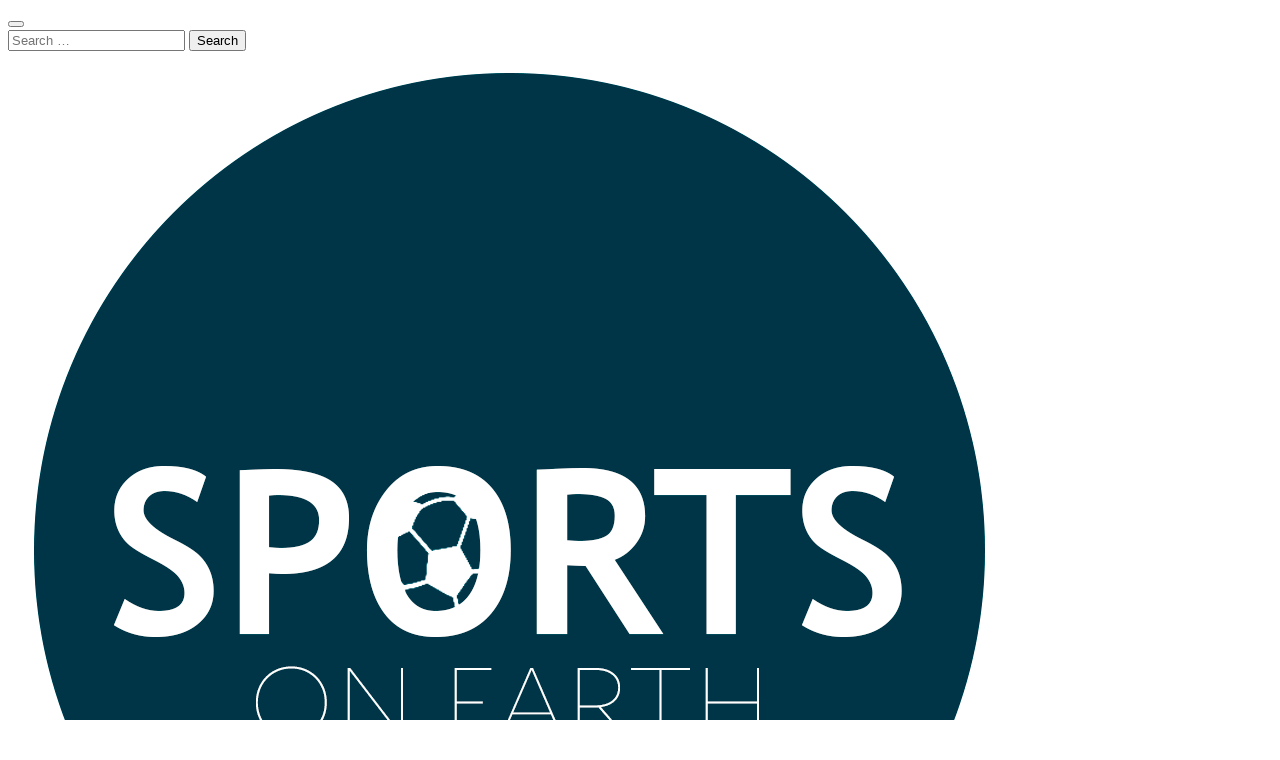

--- FILE ---
content_type: text/html; charset=UTF-8
request_url: https://www.sportsonearthblog.com/comeon/
body_size: 13855
content:
<!doctype html>
<html dir="ltr" lang="en-US"
	prefix="og: https://ogp.me/ns#" >
<head>
    <meta charset="UTF-8">
    <meta name="viewport" content="width=device-width, initial-scale=1">
    <link rel="profile" href="https://gmpg.org/xfn/11">
    <title>Football Betting on Comeon in 2023</title>

		<!-- All in One SEO 4.2.3.1 -->
		<meta name="description" content="Many new bookmakers appear every year, but why they will never catch up with Comeon in terms of service quality?" />
		<meta name="robots" content="max-image-preview:large" />
		<link rel="canonical" href="https://www.sportsonearthblog.com/comeon/" />
		<meta name="generator" content="All in One SEO (AIOSEO) 4.2.3.1 " />
		<meta property="og:locale" content="en_US" />
		<meta property="og:site_name" content="Top Of The World - Just another WordPress site" />
		<meta property="og:type" content="article" />
		<meta property="og:title" content="Football Betting on Comeon in 2023" />
		<meta property="og:description" content="Many new bookmakers appear every year, but why they will never catch up with Comeon in terms of service quality?" />
		<meta property="og:url" content="https://www.sportsonearthblog.com/comeon/" />
		<meta property="og:image" content="https://www.sportsonearthblog.com/wp-content/uploads/2022/08/cropped-football-logo.png" />
		<meta property="og:image:secure_url" content="https://www.sportsonearthblog.com/wp-content/uploads/2022/08/cropped-football-logo.png" />
		<meta property="article:published_time" content="2022-08-11T08:24:46+00:00" />
		<meta property="article:modified_time" content="2022-08-21T12:03:58+00:00" />
		<meta name="twitter:card" content="summary_large_image" />
		<meta name="twitter:title" content="Football Betting on Comeon in 2023" />
		<meta name="twitter:description" content="Many new bookmakers appear every year, but why they will never catch up with Comeon in terms of service quality?" />
		<meta name="twitter:image" content="https://www.sportsonearthblog.com/wp-content/uploads/2022/08/cropped-football-logo.png" />
		<script type="application/ld+json" class="aioseo-schema">
			{"@context":"https:\/\/schema.org","@graph":[{"@type":"WebSite","@id":"https:\/\/www.sportsonearthblog.com\/#website","url":"https:\/\/www.sportsonearthblog.com\/","name":"Top Of The World","description":"Just another WordPress site","inLanguage":"en-US","publisher":{"@id":"https:\/\/www.sportsonearthblog.com\/#organization"}},{"@type":"Organization","@id":"https:\/\/www.sportsonearthblog.com\/#organization","name":"Top Of The World","url":"https:\/\/www.sportsonearthblog.com\/","logo":{"@type":"ImageObject","@id":"https:\/\/www.sportsonearthblog.com\/#organizationLogo","url":"https:\/\/www.sportsonearthblog.com\/wp-content\/uploads\/2022\/08\/cropped-football-logo.png","width":1000,"height":1000},"image":{"@id":"https:\/\/www.sportsonearthblog.com\/#organizationLogo"}},{"@type":"BreadcrumbList","@id":"https:\/\/www.sportsonearthblog.com\/comeon\/#breadcrumblist","itemListElement":[{"@type":"ListItem","@id":"https:\/\/www.sportsonearthblog.com\/#listItem","position":1,"item":{"@type":"WebPage","@id":"https:\/\/www.sportsonearthblog.com\/","name":"Home","description":"Do you know how to start football betting online? Discover the perfect 2023 manual at SportsOnearthBlog.com. Broaden your horizons and make cash out now.","url":"https:\/\/www.sportsonearthblog.com\/"},"nextItem":"https:\/\/www.sportsonearthblog.com\/comeon\/#listItem"},{"@type":"ListItem","@id":"https:\/\/www.sportsonearthblog.com\/comeon\/#listItem","position":2,"item":{"@type":"WebPage","@id":"https:\/\/www.sportsonearthblog.com\/comeon\/","name":"ComeOn","description":"Many new bookmakers appear every year, but why they will never catch up with Comeon in terms of service quality?","url":"https:\/\/www.sportsonearthblog.com\/comeon\/"},"previousItem":"https:\/\/www.sportsonearthblog.com\/#listItem"}]},{"@type":"WebPage","@id":"https:\/\/www.sportsonearthblog.com\/comeon\/#webpage","url":"https:\/\/www.sportsonearthblog.com\/comeon\/","name":"Football Betting on Comeon in 2023","description":"Many new bookmakers appear every year, but why they will never catch up with Comeon in terms of service quality?","inLanguage":"en-US","isPartOf":{"@id":"https:\/\/www.sportsonearthblog.com\/#website"},"breadcrumb":{"@id":"https:\/\/www.sportsonearthblog.com\/comeon\/#breadcrumblist"},"datePublished":"2022-08-11T08:24:46+00:00","dateModified":"2022-08-21T12:03:58+00:00"}]}
		</script>
		<!-- All in One SEO -->

<link rel='dns-prefetch' href='//fonts.googleapis.com' />
<link rel="alternate" title="oEmbed (JSON)" type="application/json+oembed" href="https://www.sportsonearthblog.com/wp-json/oembed/1.0/embed?url=https%3A%2F%2Fwww.sportsonearthblog.com%2Fcomeon%2F" />
<link rel="alternate" title="oEmbed (XML)" type="text/xml+oembed" href="https://www.sportsonearthblog.com/wp-json/oembed/1.0/embed?url=https%3A%2F%2Fwww.sportsonearthblog.com%2Fcomeon%2F&#038;format=xml" />
<style id='wp-img-auto-sizes-contain-inline-css'>
img:is([sizes=auto i],[sizes^="auto," i]){contain-intrinsic-size:3000px 1500px}
/*# sourceURL=wp-img-auto-sizes-contain-inline-css */
</style>
<style id='wp-block-library-inline-css'>
:root{--wp-block-synced-color:#7a00df;--wp-block-synced-color--rgb:122,0,223;--wp-bound-block-color:var(--wp-block-synced-color);--wp-editor-canvas-background:#ddd;--wp-admin-theme-color:#007cba;--wp-admin-theme-color--rgb:0,124,186;--wp-admin-theme-color-darker-10:#006ba1;--wp-admin-theme-color-darker-10--rgb:0,107,160.5;--wp-admin-theme-color-darker-20:#005a87;--wp-admin-theme-color-darker-20--rgb:0,90,135;--wp-admin-border-width-focus:2px}@media (min-resolution:192dpi){:root{--wp-admin-border-width-focus:1.5px}}.wp-element-button{cursor:pointer}:root .has-very-light-gray-background-color{background-color:#eee}:root .has-very-dark-gray-background-color{background-color:#313131}:root .has-very-light-gray-color{color:#eee}:root .has-very-dark-gray-color{color:#313131}:root .has-vivid-green-cyan-to-vivid-cyan-blue-gradient-background{background:linear-gradient(135deg,#00d084,#0693e3)}:root .has-purple-crush-gradient-background{background:linear-gradient(135deg,#34e2e4,#4721fb 50%,#ab1dfe)}:root .has-hazy-dawn-gradient-background{background:linear-gradient(135deg,#faaca8,#dad0ec)}:root .has-subdued-olive-gradient-background{background:linear-gradient(135deg,#fafae1,#67a671)}:root .has-atomic-cream-gradient-background{background:linear-gradient(135deg,#fdd79a,#004a59)}:root .has-nightshade-gradient-background{background:linear-gradient(135deg,#330968,#31cdcf)}:root .has-midnight-gradient-background{background:linear-gradient(135deg,#020381,#2874fc)}:root{--wp--preset--font-size--normal:16px;--wp--preset--font-size--huge:42px}.has-regular-font-size{font-size:1em}.has-larger-font-size{font-size:2.625em}.has-normal-font-size{font-size:var(--wp--preset--font-size--normal)}.has-huge-font-size{font-size:var(--wp--preset--font-size--huge)}.has-text-align-center{text-align:center}.has-text-align-left{text-align:left}.has-text-align-right{text-align:right}.has-fit-text{white-space:nowrap!important}#end-resizable-editor-section{display:none}.aligncenter{clear:both}.items-justified-left{justify-content:flex-start}.items-justified-center{justify-content:center}.items-justified-right{justify-content:flex-end}.items-justified-space-between{justify-content:space-between}.screen-reader-text{border:0;clip-path:inset(50%);height:1px;margin:-1px;overflow:hidden;padding:0;position:absolute;width:1px;word-wrap:normal!important}.screen-reader-text:focus{background-color:#ddd;clip-path:none;color:#444;display:block;font-size:1em;height:auto;left:5px;line-height:normal;padding:15px 23px 14px;text-decoration:none;top:5px;width:auto;z-index:100000}html :where(.has-border-color){border-style:solid}html :where([style*=border-top-color]){border-top-style:solid}html :where([style*=border-right-color]){border-right-style:solid}html :where([style*=border-bottom-color]){border-bottom-style:solid}html :where([style*=border-left-color]){border-left-style:solid}html :where([style*=border-width]){border-style:solid}html :where([style*=border-top-width]){border-top-style:solid}html :where([style*=border-right-width]){border-right-style:solid}html :where([style*=border-bottom-width]){border-bottom-style:solid}html :where([style*=border-left-width]){border-left-style:solid}html :where(img[class*=wp-image-]){height:auto;max-width:100%}:where(figure){margin:0 0 1em}html :where(.is-position-sticky){--wp-admin--admin-bar--position-offset:var(--wp-admin--admin-bar--height,0px)}@media screen and (max-width:600px){html :where(.is-position-sticky){--wp-admin--admin-bar--position-offset:0px}}

/*# sourceURL=wp-block-library-inline-css */
</style><style id='global-styles-inline-css'>
:root{--wp--preset--aspect-ratio--square: 1;--wp--preset--aspect-ratio--4-3: 4/3;--wp--preset--aspect-ratio--3-4: 3/4;--wp--preset--aspect-ratio--3-2: 3/2;--wp--preset--aspect-ratio--2-3: 2/3;--wp--preset--aspect-ratio--16-9: 16/9;--wp--preset--aspect-ratio--9-16: 9/16;--wp--preset--color--black: #000000;--wp--preset--color--cyan-bluish-gray: #abb8c3;--wp--preset--color--white: #ffffff;--wp--preset--color--pale-pink: #f78da7;--wp--preset--color--vivid-red: #cf2e2e;--wp--preset--color--luminous-vivid-orange: #ff6900;--wp--preset--color--luminous-vivid-amber: #fcb900;--wp--preset--color--light-green-cyan: #7bdcb5;--wp--preset--color--vivid-green-cyan: #00d084;--wp--preset--color--pale-cyan-blue: #8ed1fc;--wp--preset--color--vivid-cyan-blue: #0693e3;--wp--preset--color--vivid-purple: #9b51e0;--wp--preset--gradient--vivid-cyan-blue-to-vivid-purple: linear-gradient(135deg,rgb(6,147,227) 0%,rgb(155,81,224) 100%);--wp--preset--gradient--light-green-cyan-to-vivid-green-cyan: linear-gradient(135deg,rgb(122,220,180) 0%,rgb(0,208,130) 100%);--wp--preset--gradient--luminous-vivid-amber-to-luminous-vivid-orange: linear-gradient(135deg,rgb(252,185,0) 0%,rgb(255,105,0) 100%);--wp--preset--gradient--luminous-vivid-orange-to-vivid-red: linear-gradient(135deg,rgb(255,105,0) 0%,rgb(207,46,46) 100%);--wp--preset--gradient--very-light-gray-to-cyan-bluish-gray: linear-gradient(135deg,rgb(238,238,238) 0%,rgb(169,184,195) 100%);--wp--preset--gradient--cool-to-warm-spectrum: linear-gradient(135deg,rgb(74,234,220) 0%,rgb(151,120,209) 20%,rgb(207,42,186) 40%,rgb(238,44,130) 60%,rgb(251,105,98) 80%,rgb(254,248,76) 100%);--wp--preset--gradient--blush-light-purple: linear-gradient(135deg,rgb(255,206,236) 0%,rgb(152,150,240) 100%);--wp--preset--gradient--blush-bordeaux: linear-gradient(135deg,rgb(254,205,165) 0%,rgb(254,45,45) 50%,rgb(107,0,62) 100%);--wp--preset--gradient--luminous-dusk: linear-gradient(135deg,rgb(255,203,112) 0%,rgb(199,81,192) 50%,rgb(65,88,208) 100%);--wp--preset--gradient--pale-ocean: linear-gradient(135deg,rgb(255,245,203) 0%,rgb(182,227,212) 50%,rgb(51,167,181) 100%);--wp--preset--gradient--electric-grass: linear-gradient(135deg,rgb(202,248,128) 0%,rgb(113,206,126) 100%);--wp--preset--gradient--midnight: linear-gradient(135deg,rgb(2,3,129) 0%,rgb(40,116,252) 100%);--wp--preset--font-size--small: 13px;--wp--preset--font-size--medium: 20px;--wp--preset--font-size--large: 36px;--wp--preset--font-size--x-large: 42px;--wp--preset--spacing--20: 0.44rem;--wp--preset--spacing--30: 0.67rem;--wp--preset--spacing--40: 1rem;--wp--preset--spacing--50: 1.5rem;--wp--preset--spacing--60: 2.25rem;--wp--preset--spacing--70: 3.38rem;--wp--preset--spacing--80: 5.06rem;--wp--preset--shadow--natural: 6px 6px 9px rgba(0, 0, 0, 0.2);--wp--preset--shadow--deep: 12px 12px 50px rgba(0, 0, 0, 0.4);--wp--preset--shadow--sharp: 6px 6px 0px rgba(0, 0, 0, 0.2);--wp--preset--shadow--outlined: 6px 6px 0px -3px rgb(255, 255, 255), 6px 6px rgb(0, 0, 0);--wp--preset--shadow--crisp: 6px 6px 0px rgb(0, 0, 0);}:where(.is-layout-flex){gap: 0.5em;}:where(.is-layout-grid){gap: 0.5em;}body .is-layout-flex{display: flex;}.is-layout-flex{flex-wrap: wrap;align-items: center;}.is-layout-flex > :is(*, div){margin: 0;}body .is-layout-grid{display: grid;}.is-layout-grid > :is(*, div){margin: 0;}:where(.wp-block-columns.is-layout-flex){gap: 2em;}:where(.wp-block-columns.is-layout-grid){gap: 2em;}:where(.wp-block-post-template.is-layout-flex){gap: 1.25em;}:where(.wp-block-post-template.is-layout-grid){gap: 1.25em;}.has-black-color{color: var(--wp--preset--color--black) !important;}.has-cyan-bluish-gray-color{color: var(--wp--preset--color--cyan-bluish-gray) !important;}.has-white-color{color: var(--wp--preset--color--white) !important;}.has-pale-pink-color{color: var(--wp--preset--color--pale-pink) !important;}.has-vivid-red-color{color: var(--wp--preset--color--vivid-red) !important;}.has-luminous-vivid-orange-color{color: var(--wp--preset--color--luminous-vivid-orange) !important;}.has-luminous-vivid-amber-color{color: var(--wp--preset--color--luminous-vivid-amber) !important;}.has-light-green-cyan-color{color: var(--wp--preset--color--light-green-cyan) !important;}.has-vivid-green-cyan-color{color: var(--wp--preset--color--vivid-green-cyan) !important;}.has-pale-cyan-blue-color{color: var(--wp--preset--color--pale-cyan-blue) !important;}.has-vivid-cyan-blue-color{color: var(--wp--preset--color--vivid-cyan-blue) !important;}.has-vivid-purple-color{color: var(--wp--preset--color--vivid-purple) !important;}.has-black-background-color{background-color: var(--wp--preset--color--black) !important;}.has-cyan-bluish-gray-background-color{background-color: var(--wp--preset--color--cyan-bluish-gray) !important;}.has-white-background-color{background-color: var(--wp--preset--color--white) !important;}.has-pale-pink-background-color{background-color: var(--wp--preset--color--pale-pink) !important;}.has-vivid-red-background-color{background-color: var(--wp--preset--color--vivid-red) !important;}.has-luminous-vivid-orange-background-color{background-color: var(--wp--preset--color--luminous-vivid-orange) !important;}.has-luminous-vivid-amber-background-color{background-color: var(--wp--preset--color--luminous-vivid-amber) !important;}.has-light-green-cyan-background-color{background-color: var(--wp--preset--color--light-green-cyan) !important;}.has-vivid-green-cyan-background-color{background-color: var(--wp--preset--color--vivid-green-cyan) !important;}.has-pale-cyan-blue-background-color{background-color: var(--wp--preset--color--pale-cyan-blue) !important;}.has-vivid-cyan-blue-background-color{background-color: var(--wp--preset--color--vivid-cyan-blue) !important;}.has-vivid-purple-background-color{background-color: var(--wp--preset--color--vivid-purple) !important;}.has-black-border-color{border-color: var(--wp--preset--color--black) !important;}.has-cyan-bluish-gray-border-color{border-color: var(--wp--preset--color--cyan-bluish-gray) !important;}.has-white-border-color{border-color: var(--wp--preset--color--white) !important;}.has-pale-pink-border-color{border-color: var(--wp--preset--color--pale-pink) !important;}.has-vivid-red-border-color{border-color: var(--wp--preset--color--vivid-red) !important;}.has-luminous-vivid-orange-border-color{border-color: var(--wp--preset--color--luminous-vivid-orange) !important;}.has-luminous-vivid-amber-border-color{border-color: var(--wp--preset--color--luminous-vivid-amber) !important;}.has-light-green-cyan-border-color{border-color: var(--wp--preset--color--light-green-cyan) !important;}.has-vivid-green-cyan-border-color{border-color: var(--wp--preset--color--vivid-green-cyan) !important;}.has-pale-cyan-blue-border-color{border-color: var(--wp--preset--color--pale-cyan-blue) !important;}.has-vivid-cyan-blue-border-color{border-color: var(--wp--preset--color--vivid-cyan-blue) !important;}.has-vivid-purple-border-color{border-color: var(--wp--preset--color--vivid-purple) !important;}.has-vivid-cyan-blue-to-vivid-purple-gradient-background{background: var(--wp--preset--gradient--vivid-cyan-blue-to-vivid-purple) !important;}.has-light-green-cyan-to-vivid-green-cyan-gradient-background{background: var(--wp--preset--gradient--light-green-cyan-to-vivid-green-cyan) !important;}.has-luminous-vivid-amber-to-luminous-vivid-orange-gradient-background{background: var(--wp--preset--gradient--luminous-vivid-amber-to-luminous-vivid-orange) !important;}.has-luminous-vivid-orange-to-vivid-red-gradient-background{background: var(--wp--preset--gradient--luminous-vivid-orange-to-vivid-red) !important;}.has-very-light-gray-to-cyan-bluish-gray-gradient-background{background: var(--wp--preset--gradient--very-light-gray-to-cyan-bluish-gray) !important;}.has-cool-to-warm-spectrum-gradient-background{background: var(--wp--preset--gradient--cool-to-warm-spectrum) !important;}.has-blush-light-purple-gradient-background{background: var(--wp--preset--gradient--blush-light-purple) !important;}.has-blush-bordeaux-gradient-background{background: var(--wp--preset--gradient--blush-bordeaux) !important;}.has-luminous-dusk-gradient-background{background: var(--wp--preset--gradient--luminous-dusk) !important;}.has-pale-ocean-gradient-background{background: var(--wp--preset--gradient--pale-ocean) !important;}.has-electric-grass-gradient-background{background: var(--wp--preset--gradient--electric-grass) !important;}.has-midnight-gradient-background{background: var(--wp--preset--gradient--midnight) !important;}.has-small-font-size{font-size: var(--wp--preset--font-size--small) !important;}.has-medium-font-size{font-size: var(--wp--preset--font-size--medium) !important;}.has-large-font-size{font-size: var(--wp--preset--font-size--large) !important;}.has-x-large-font-size{font-size: var(--wp--preset--font-size--x-large) !important;}
/*# sourceURL=global-styles-inline-css */
</style>

<style id='classic-theme-styles-inline-css'>
/*! This file is auto-generated */
.wp-block-button__link{color:#fff;background-color:#32373c;border-radius:9999px;box-shadow:none;text-decoration:none;padding:calc(.667em + 2px) calc(1.333em + 2px);font-size:1.125em}.wp-block-file__button{background:#32373c;color:#fff;text-decoration:none}
/*# sourceURL=/wp-includes/css/classic-themes.min.css */
</style>
<link rel='stylesheet' id='acft-gf-css' href='https://fonts.googleapis.com/css?family=Arial%2C+Helvetica%2C+sans-serif&#038;ver=6.9' media='all' />
<link rel='stylesheet' id='contact-form-7-css' href='https://www.sportsonearthblog.com/wp-content/plugins/contact-form-7/includes/css/styles.css?ver=5.6.2' media='all' />
<link rel='stylesheet' id='style-main-css' href='https://www.sportsonearthblog.com/wp-content/themes/review/assets/styles/custom/style.css?ver=1.3.0' media='all' />
<script src="https://www.sportsonearthblog.com/wp-includes/js/jquery/jquery.min.js?ver=3.7.1" id="jquery-core-js"></script>
<script src="https://www.sportsonearthblog.com/wp-includes/js/jquery/jquery-migrate.min.js?ver=3.4.1" id="jquery-migrate-js"></script>
<link rel="https://api.w.org/" href="https://www.sportsonearthblog.com/wp-json/" /><link rel="alternate" title="JSON" type="application/json" href="https://www.sportsonearthblog.com/wp-json/wp/v2/pages/53" /><link rel='shortlink' href='https://www.sportsonearthblog.com/?p=53' />
<script type="application/ld+json">{
    "@context": "http://schema.org",
    "@type": "BreadcrumbList",
    "itemListElement": [
        {
            "@type": "ListItem",
            "position": 1,
            "item": {
                "@id": "https://www.sportsonearthblog.com",
                "name": "Home"
            }
        },
        {
            "@type": "ListItem",
            "position": 2,
            "item": {
                "@id": "https://www.sportsonearthblog.com/comeon/",
                "name": "ComeOn"
            }
        }
    ]
}</script><link rel="icon" href="https://www.sportsonearthblog.com/wp-content/uploads/2022/08/cropped-cropped-football-logo-32x32.png" sizes="32x32" />
<link rel="icon" href="https://www.sportsonearthblog.com/wp-content/uploads/2022/08/cropped-cropped-football-logo-192x192.png" sizes="192x192" />
<link rel="apple-touch-icon" href="https://www.sportsonearthblog.com/wp-content/uploads/2022/08/cropped-cropped-football-logo-180x180.png" />
<meta name="msapplication-TileImage" content="https://www.sportsonearthblog.com/wp-content/uploads/2022/08/cropped-cropped-football-logo-270x270.png" />
</head>
<body class="wp-singular page-template page-template-page-bookmaker page-template-page-bookmaker-php page page-id-53 wp-custom-logo wp-theme-review no-sidebar">
    
    

        <style>
        body {
            font-family: Arial, Helvetica, sans-serif;
            font-size: 15px;
            color: #000;
            line-height: 21px;
        }
        .section-faq__content,
        .blog article .entry-title a,
        .search article .entry-title a
        {
            color: #000;
        }


            </style>

    <div class="search-block hidden">
        <button class="search-close"></button>
        <form role="search" method="get" class="search-form" action="https://www.sportsonearthblog.com/">
				<label>
					<span class="screen-reader-text">Search for:</span>
					<input type="search" class="search-field" placeholder="Search &hellip;" value="" name="s" />
				</label>
				<input type="submit" class="search-submit" value="Search" />
			</form>    </div>

    <header class="header">
        <div class="header__top">
            <div class="container">
                <div class="header__inner">
                    <!-- Logo -->
                    <div class="logo header__logo">
                                                    <a href="https://www.sportsonearthblog.com/" class="logo__link" rel="home"><img width="1000" height="1000" src="https://www.sportsonearthblog.com/wp-content/uploads/2022/08/cropped-football-logo.png" class="logo__image" alt="Top Of The World" decoding="async" fetchpriority="high" srcset="https://www.sportsonearthblog.com/wp-content/uploads/2022/08/cropped-football-logo.png 1000w, https://www.sportsonearthblog.com/wp-content/uploads/2022/08/cropped-football-logo-300x300.png 300w, https://www.sportsonearthblog.com/wp-content/uploads/2022/08/cropped-football-logo-150x150.png 150w, https://www.sportsonearthblog.com/wp-content/uploads/2022/08/cropped-football-logo-768x768.png 768w" sizes="(max-width: 1000px) 100vw, 1000px" /></a>                                            </div>
                    <!-- Logo -->

                    <!-- Menu Top -->
                    <ul id="menu-main-menu" class="menu-top"><li id="menu-item-63" class="menu-item menu-item-type-post_type menu-item-object-page menu-item-home menu-item-63"><a href="https://www.sportsonearthblog.com/">Home</a></li>
<li id="menu-item-248" class="menu-item menu-item-type-post_type menu-item-object-page menu-item-248"><a href="https://www.sportsonearthblog.com/tips/">Tips</a></li>
<li id="menu-item-164" class="menu-item menu-item-type-post_type menu-item-object-page menu-item-164"><a href="https://www.sportsonearthblog.com/best-football-sites-in-india/">Best sites</a></li>
<li id="menu-item-62" class="menu-item menu-item-type-post_type menu-item-object-page menu-item-62"><a href="https://www.sportsonearthblog.com/about/">About Us</a></li>
</ul>                    <!-- Menu Top -->
                                                                <button class="menu-toggle-right header__menu-toggle" aria-control="primary-menu">
                            <span class="menu-toggle__line"></span>
                        </button>
                                    </div>
            </div>
        </div>
        <div class="header__navigation">
            <div class="container">
                <div class="row">
                    <ul id="primary-menu" class="menu"><li id="menu-item-69" class="menu-item menu-item-type-custom menu-item-object-custom current-menu-ancestor current-menu-parent menu-item-has-children menu-item-69"><a href="#">Bookmakers</a>
<ul class="sub-menu">
	<li id="menu-item-72" class="menu-item menu-item-type-post_type menu-item-object-page menu-item-72"><a href="https://www.sportsonearthblog.com/primatch/">Parimatch</a></li>
	<li id="menu-item-71" class="menu-item menu-item-type-post_type menu-item-object-page current-menu-item page_item page-item-53 current_page_item menu-item-71"><a href="https://www.sportsonearthblog.com/comeon/" aria-current="page">ComeOn</a></li>
	<li id="menu-item-141" class="menu-item menu-item-type-post_type menu-item-object-page menu-item-141"><a href="https://www.sportsonearthblog.com/betwinner/">Betwinner</a></li>
	<li id="menu-item-142" class="menu-item menu-item-type-post_type menu-item-object-page menu-item-142"><a href="https://www.sportsonearthblog.com/dafabet/">Dafabet</a></li>
	<li id="menu-item-143" class="menu-item menu-item-type-post_type menu-item-object-page menu-item-143"><a href="https://www.sportsonearthblog.com/unibet/">Unibet</a></li>
	<li id="menu-item-144" class="menu-item menu-item-type-post_type menu-item-object-page menu-item-144"><a href="https://www.sportsonearthblog.com/1win/">1Win</a></li>
	<li id="menu-item-145" class="menu-item menu-item-type-post_type menu-item-object-page menu-item-145"><a href="https://www.sportsonearthblog.com/bet365/">Bet365</a></li>
</ul>
</li>
<li id="menu-item-70" class="menu-item menu-item-type-custom menu-item-object-custom menu-item-has-children menu-item-70"><a href="#">Leagues</a>
<ul class="sub-menu">
	<li id="menu-item-73" class="menu-item menu-item-type-post_type menu-item-object-page menu-item-73"><a href="https://www.sportsonearthblog.com/uefa-lc-betting/">UEFA LC</a></li>
	<li id="menu-item-231" class="menu-item menu-item-type-post_type menu-item-object-page menu-item-231"><a href="https://www.sportsonearthblog.com/bundesliga-betting/">Bundesliga</a></li>
	<li id="menu-item-232" class="menu-item menu-item-type-post_type menu-item-object-page menu-item-232"><a href="https://www.sportsonearthblog.com/china-super-league-betting/">China Super League</a></li>
	<li id="menu-item-233" class="menu-item menu-item-type-post_type menu-item-object-page menu-item-233"><a href="https://www.sportsonearthblog.com/dfb-pokal-cup-betting/">DFB Pokal Cup</a></li>
	<li id="menu-item-234" class="menu-item menu-item-type-post_type menu-item-object-page menu-item-234"><a href="https://www.sportsonearthblog.com/indian-super-league-betting/">Indian Super League</a></li>
	<li id="menu-item-235" class="menu-item menu-item-type-post_type menu-item-object-page menu-item-235"><a href="https://www.sportsonearthblog.com/ligue-1-betting/">Ligue 1</a></li>
	<li id="menu-item-236" class="menu-item menu-item-type-post_type menu-item-object-page menu-item-236"><a href="https://www.sportsonearthblog.com/english-premier-league-betting/">English Premier League</a></li>
	<li id="menu-item-237" class="menu-item menu-item-type-post_type menu-item-object-page menu-item-237"><a href="https://www.sportsonearthblog.com/uefa-europa-conference-league-betting/">UEFA Europa Conference League</a></li>
	<li id="menu-item-238" class="menu-item menu-item-type-post_type menu-item-object-page menu-item-238"><a href="https://www.sportsonearthblog.com/uefa-europa-league-betting/">UEFA Europa league</a></li>
</ul>
</li>
</ul>                </div>
            </div>
        </div>
        <div class="header__navigation-right">
            <div class="container">
                <div class="row">
                    <ul id="primary-menu" class="menu-right"><li class="menu-item menu-item-type-custom menu-item-object-custom current-menu-ancestor current-menu-parent menu-item-has-children menu-item-69"><a href="#">Bookmakers</a>
<ul class="sub-menu">
	<li class="menu-item menu-item-type-post_type menu-item-object-page menu-item-72"><a href="https://www.sportsonearthblog.com/primatch/">Parimatch</a></li>
	<li class="menu-item menu-item-type-post_type menu-item-object-page current-menu-item page_item page-item-53 current_page_item menu-item-71"><a href="https://www.sportsonearthblog.com/comeon/" aria-current="page">ComeOn</a></li>
	<li class="menu-item menu-item-type-post_type menu-item-object-page menu-item-141"><a href="https://www.sportsonearthblog.com/betwinner/">Betwinner</a></li>
	<li class="menu-item menu-item-type-post_type menu-item-object-page menu-item-142"><a href="https://www.sportsonearthblog.com/dafabet/">Dafabet</a></li>
	<li class="menu-item menu-item-type-post_type menu-item-object-page menu-item-143"><a href="https://www.sportsonearthblog.com/unibet/">Unibet</a></li>
	<li class="menu-item menu-item-type-post_type menu-item-object-page menu-item-144"><a href="https://www.sportsonearthblog.com/1win/">1Win</a></li>
	<li class="menu-item menu-item-type-post_type menu-item-object-page menu-item-145"><a href="https://www.sportsonearthblog.com/bet365/">Bet365</a></li>
</ul>
</li>
<li class="menu-item menu-item-type-custom menu-item-object-custom menu-item-has-children menu-item-70"><a href="#">Leagues</a>
<ul class="sub-menu">
	<li class="menu-item menu-item-type-post_type menu-item-object-page menu-item-73"><a href="https://www.sportsonearthblog.com/uefa-lc-betting/">UEFA LC</a></li>
	<li class="menu-item menu-item-type-post_type menu-item-object-page menu-item-231"><a href="https://www.sportsonearthblog.com/bundesliga-betting/">Bundesliga</a></li>
	<li class="menu-item menu-item-type-post_type menu-item-object-page menu-item-232"><a href="https://www.sportsonearthblog.com/china-super-league-betting/">China Super League</a></li>
	<li class="menu-item menu-item-type-post_type menu-item-object-page menu-item-233"><a href="https://www.sportsonearthblog.com/dfb-pokal-cup-betting/">DFB Pokal Cup</a></li>
	<li class="menu-item menu-item-type-post_type menu-item-object-page menu-item-234"><a href="https://www.sportsonearthblog.com/indian-super-league-betting/">Indian Super League</a></li>
	<li class="menu-item menu-item-type-post_type menu-item-object-page menu-item-235"><a href="https://www.sportsonearthblog.com/ligue-1-betting/">Ligue 1</a></li>
	<li class="menu-item menu-item-type-post_type menu-item-object-page menu-item-236"><a href="https://www.sportsonearthblog.com/english-premier-league-betting/">English Premier League</a></li>
	<li class="menu-item menu-item-type-post_type menu-item-object-page menu-item-237"><a href="https://www.sportsonearthblog.com/uefa-europa-conference-league-betting/">UEFA Europa Conference League</a></li>
	<li class="menu-item menu-item-type-post_type menu-item-object-page menu-item-238"><a href="https://www.sportsonearthblog.com/uefa-europa-league-betting/">UEFA Europa league</a></li>
</ul>
</li>
</ul>                </div>
            </div>
        </div>
    </header>
    <script type="application/ld+json">
        {"@context":"http:\/\/schema.org\/","@type":"Review","name":"1xBet","itemReviewed":{"@type":"Game","name":"ComeOn","image":"https:\/\/www.sportsonearthblog.com\/wp-content\/uploads\/2022\/08\/Comeon-\u2014-\u043a\u043e\u043f\u0438\u044f.jpg"},"author":{"@type":"Person","name":"Top Of The World"},"publisher":{"@type":"Organization","name":"Top Of The World","url":"https:\/\/www.sportsonearthblog.com"},"reviewRating":{"@type":"Rating","bestRating":"5","ratingValue":"4.5","worstRating":"0"}}
    </script>

    <main class="site-main">
        <div class="bookmaker">

            <style>
                .bookmaker-info__title
                {
                                }

                
                .bookmaker-details__section .bookmaker-details__block-list__item-title,
                 h3.bookmaker-details__block-header,
                 h3.bookmaker-info__pros-cons__header,
                .bookmaker
                {
                    color: ;
                }

                .bookmaker-details__section > div,
                .bookmaker-info__details-bonus,
                .bookmaker-info__summary--big
                {
                    background-color: ;
                }

                .star .outline,
                .star--full
                {
                    fill: ;
                    stroke: ;
                }


                .bookmaker-info__details-bonus__claim-link
                {
                    background: ;
                    color: ;
                }


                .bookmaker-info__summary-box__link
                {
                    background: ;
                    color: ;
                }

                .bookmaker-info__pros-cons-title
                {
                                }


                .bookmaker-details__section h2
                {
                    color: ;
                }


                .bookmaker-info__details--big > a
                {
                    background-image: url("https://www.sportsonearthblog.com/wp-content/uploads/2022/08/Comeon-—-копия.jpg");
                }

                .bookmaker-details__section h3
                {
                    color: ;
                
                }



                            </style>

            <div class="bookmaker-info">
                <div class="container">
                    <h1 class="bookmaker-info__title">COMEON SUMMARY</h1>

                    <div class="bookmaker-info__block">
                        <div class="bookmaker-info__details bookmaker-info__details--big">

                            <a href="https://www.comeon.com/en" target="_blank"
                               class="bookmaker-info__details-logo">
                                                            </a>

                            <div class="bookmaker-info__details-review">
                                <h3 class="bookmaker-info__details-review__title">ComeOn</h3>
                                <div class="bookmaker-info__details-review__rating">

                                                                            <svg version="1.1"
                                             class="star star--full"
                                             xmlns="http://www.w3.org/2000/svg"
                                             xmlns:xlink="http://www.w3.org/1999/xlink" viewBox="0 0 24 24"
                                             xml:space="preserve"><path class="outline"
                                                                        d="M12,4.2L14.5,9l0.2,0.5l0.5,0.1l5.5,0.8L16.8,14l-0.4,0.4l0.1,0.5l1,5.3l-5-2.5L12,17.5l-0.4,0.2l-5,2.5L7.5,15l0.1-0.5 L7.2,14l-4-3.7l5.5-0.8l0.5-0.1L9.5,9L12,4.2 M11.9,2L8.6,8.6L1,9.7l5.5,5.1L5.2,22l6.8-3.4l6.8,3.4l-1.3-7.2L23,9.6l-7.6-1L11.9,2 L11.9,2z"/>
                                            <polygon class="full"
                                                     points="18.8,22 12,18.6 5.2,22 6.5,14.8 1,9.7 8.6,8.6 11.9,2 15.4,8.6 23,9.6 17.5,14.7"/>
                                            <polyline class="left-half"
                                                      points="12,18.6 5.2,22 6.5,14.8 1,9.7 8.6,8.6 11.9,2"/>
                                    </svg>
                                                                            <svg version="1.1"
                                             class="star star--full"
                                             xmlns="http://www.w3.org/2000/svg"
                                             xmlns:xlink="http://www.w3.org/1999/xlink" viewBox="0 0 24 24"
                                             xml:space="preserve"><path class="outline"
                                                                        d="M12,4.2L14.5,9l0.2,0.5l0.5,0.1l5.5,0.8L16.8,14l-0.4,0.4l0.1,0.5l1,5.3l-5-2.5L12,17.5l-0.4,0.2l-5,2.5L7.5,15l0.1-0.5 L7.2,14l-4-3.7l5.5-0.8l0.5-0.1L9.5,9L12,4.2 M11.9,2L8.6,8.6L1,9.7l5.5,5.1L5.2,22l6.8-3.4l6.8,3.4l-1.3-7.2L23,9.6l-7.6-1L11.9,2 L11.9,2z"/>
                                            <polygon class="full"
                                                     points="18.8,22 12,18.6 5.2,22 6.5,14.8 1,9.7 8.6,8.6 11.9,2 15.4,8.6 23,9.6 17.5,14.7"/>
                                            <polyline class="left-half"
                                                      points="12,18.6 5.2,22 6.5,14.8 1,9.7 8.6,8.6 11.9,2"/>
                                    </svg>
                                                                            <svg version="1.1"
                                             class="star star--full"
                                             xmlns="http://www.w3.org/2000/svg"
                                             xmlns:xlink="http://www.w3.org/1999/xlink" viewBox="0 0 24 24"
                                             xml:space="preserve"><path class="outline"
                                                                        d="M12,4.2L14.5,9l0.2,0.5l0.5,0.1l5.5,0.8L16.8,14l-0.4,0.4l0.1,0.5l1,5.3l-5-2.5L12,17.5l-0.4,0.2l-5,2.5L7.5,15l0.1-0.5 L7.2,14l-4-3.7l5.5-0.8l0.5-0.1L9.5,9L12,4.2 M11.9,2L8.6,8.6L1,9.7l5.5,5.1L5.2,22l6.8-3.4l6.8,3.4l-1.3-7.2L23,9.6l-7.6-1L11.9,2 L11.9,2z"/>
                                            <polygon class="full"
                                                     points="18.8,22 12,18.6 5.2,22 6.5,14.8 1,9.7 8.6,8.6 11.9,2 15.4,8.6 23,9.6 17.5,14.7"/>
                                            <polyline class="left-half"
                                                      points="12,18.6 5.2,22 6.5,14.8 1,9.7 8.6,8.6 11.9,2"/>
                                    </svg>
                                                                            <svg version="1.1"
                                             class="star star--full"
                                             xmlns="http://www.w3.org/2000/svg"
                                             xmlns:xlink="http://www.w3.org/1999/xlink" viewBox="0 0 24 24"
                                             xml:space="preserve"><path class="outline"
                                                                        d="M12,4.2L14.5,9l0.2,0.5l0.5,0.1l5.5,0.8L16.8,14l-0.4,0.4l0.1,0.5l1,5.3l-5-2.5L12,17.5l-0.4,0.2l-5,2.5L7.5,15l0.1-0.5 L7.2,14l-4-3.7l5.5-0.8l0.5-0.1L9.5,9L12,4.2 M11.9,2L8.6,8.6L1,9.7l5.5,5.1L5.2,22l6.8-3.4l6.8,3.4l-1.3-7.2L23,9.6l-7.6-1L11.9,2 L11.9,2z"/>
                                            <polygon class="full"
                                                     points="18.8,22 12,18.6 5.2,22 6.5,14.8 1,9.7 8.6,8.6 11.9,2 15.4,8.6 23,9.6 17.5,14.7"/>
                                            <polyline class="left-half"
                                                      points="12,18.6 5.2,22 6.5,14.8 1,9.7 8.6,8.6 11.9,2"/>
                                    </svg>
                                                                            <svg version="1.1"
                                             class="star star--half"
                                             xmlns="http://www.w3.org/2000/svg"
                                             xmlns:xlink="http://www.w3.org/1999/xlink" viewBox="0 0 24 24"
                                             xml:space="preserve"><path class="outline"
                                                                        d="M12,4.2L14.5,9l0.2,0.5l0.5,0.1l5.5,0.8L16.8,14l-0.4,0.4l0.1,0.5l1,5.3l-5-2.5L12,17.5l-0.4,0.2l-5,2.5L7.5,15l0.1-0.5 L7.2,14l-4-3.7l5.5-0.8l0.5-0.1L9.5,9L12,4.2 M11.9,2L8.6,8.6L1,9.7l5.5,5.1L5.2,22l6.8-3.4l6.8,3.4l-1.3-7.2L23,9.6l-7.6-1L11.9,2 L11.9,2z"/>
                                            <polygon class="full"
                                                     points="18.8,22 12,18.6 5.2,22 6.5,14.8 1,9.7 8.6,8.6 11.9,2 15.4,8.6 23,9.6 17.5,14.7"/>
                                            <polyline class="left-half"
                                                      points="12,18.6 5.2,22 6.5,14.8 1,9.7 8.6,8.6 11.9,2"/>
                                    </svg>
                                    
                                </div>
                            </div>

                                                            <div class="bookmaker-info__details-bonus">
                                    <h3 class="bookmaker-info__details-bonus__title">COMEON INDIA BONUS</h3>
                                    <span class="bookmaker-info__details-bonus__info">
                                  <span>100%</span>
                                  <span class="up-to">up to</span>
                                  <span>$500</span>
                                </span>
                                    <i class="bookmaker-info__details-bonus__tc">New Customers Only. 18+. T&amp;Cs Apply                                        .</i>
                                </div>
                                <div class="bookmaker-info__details-bonus__claim">
                                    <a class="bookmaker-info__details-bonus__claim-link"
                                       href="https://www.comeon.com/en"
                                       target="_blank">CLAIM</a>
                                </div>
                            
                        </div>

                        <div class="bookmaker-info__summary bookmaker-info__summary--big">
                            <div class="bookmaker-info__summary-box">
                                <h2 class="bookmaker-info__summary-box__title">COMEON SUMMARY</h2>

                                

                                <p class="bookmaker-info__summary-box__description">The betting site stands out from the rest due to its friendly approach to its customers. It is in demand in countries such as Great Britain, Sweden, Germany, and Chile. <br />
<br />
The website pages are filled with useful links but not overloaded with distracting things about promotions or offers.<br />
<br />
ComeOn offers various financial transactions. All popular global methods make payment of deposits or withdrawals.<br />
<br />
In some countries, local ways of operations with funds on the account are even available. While a person with an activated account deposit, a commission isn't get charged. <br />
<br />
The maximum withdrawal amount depends on the chosen bank method.<br />
</p>

                                                                    <a class="bookmaker-info__summary-box__link"
                                       href="https://www.comeon.com/en"
                                       target="_blank">Click here to visit</a>
                                
                            </div>
                        </div>
                    </div>
                </div>
            </div>

            <div class="bookmaker-info__pros-cons">
                <div class="container">
                                            <h3 class="bookmaker-info__pros-cons-title"> Pros & Cons</h3>
                    
                    <div class="bookmaker-info__pros-cons__block">
                        <div class="bookmaker-info__pros-cons__wrapper">
                            <h3 class="bookmaker-info__pros-cons__header">Pros</h3>
                            <ul class="bookmaker-info__pros-cons__list">
                                                                    <li class="bookmaker-info__pros-cons__list-item bookmaker-info__pros-cons__list-item--pros">large selection of sports in their arsenal</li>
                                                                    <li class="bookmaker-info__pros-cons__list-item bookmaker-info__pros-cons__list-item--pros"> site remembers your preferences and also saves the history of previous bets</li>
                                                                    <li class="bookmaker-info__pros-cons__list-item bookmaker-info__pros-cons__list-item--pros">offers various financial transactions</li>
                                                            </ul>
                        </div>
                        <div class="bookmaker-info__pros-cons__wrapper">
                            <h3 class="bookmaker-info__pros-cons__header">Cons</h3>
                            <ul class="bookmaker-info__pros-cons__list">
                                                                    <li class="bookmaker-info__pros-cons__list-item bookmaker-info__pros-cons__list-item--cons">no telephone support</li>
                                                                    <li class="bookmaker-info__pros-cons__list-item bookmaker-info__pros-cons__list-item--cons">no video live streaming</li>
                                                            </ul>
                        </div>
                    </div>

                </div>
            </div>

            
            <div class="bookmaker-details">
                <div class="container">
                    <div class="bookmaker-details__section">
                        <h2 class="bookmaker-details__title">Details</h2>
                        <div class="bookmaker-details__block">
                            <h3 class="bookmaker-details__block-header">Details</h3>
                            <ul class="bookmaker-details__block-list">
                                                                <li class="bookmaker-details__block-list__item">
                                    <span class="bookmaker-details__block-list__item-title">Website:</span>
                                    <span class="bookmaker-details__block-list__item-value">https://www.comeon.com/en</span>
                                </li>
                                                                                                    <li class="bookmaker-details__block-list__item">
                                        <span class="bookmaker-details__block-list__item-title">Founded:</span>
                                        <span class="bookmaker-details__block-list__item-value">2008</span>
                                    </li>
                                                                <li class="bookmaker-details__block-list__item">
                                                                            <span class="bookmaker-details__block-list__item-title">Licence:</span>
                                        <span class="bookmaker-details__block-list__item-value">yes</span>
                                                                    </li>
                                                                    <li class="bookmaker-details__block-list__item">
                                        <span class="bookmaker-details__block-list__item-title">Mobile:</span>
                                        <span class="bookmaker-details__block-list__item-value">Yes</span>
                                    </li>
                                                            </ul>
                        </div>
                        <div class="bookmaker-details__block">
                            <h3 class="bookmaker-info__pros-cons__header">Banking Options</h3>
                            <ul class="bookmaker-details__block-list">
                                                                                                            <li class="bookmaker-details__block-list__item">
                                            credit csrds                                        </li>
                                                                            <li class="bookmaker-details__block-list__item">
                                            debit cards                                        </li>
                                                                            <li class="bookmaker-details__block-list__item">
                                            crypto                                        </li>
                                                                                                </ul>
                        </div>
                        <div class="bookmaker-details__block">
                            <h3 class="bookmaker-info__pros-cons__header">Languages</h3>
                            <ul class="bookmaker-details__block-list bookmaker-details__block-list--by-2">
                                                                                                            <li class="bookmaker-details__block-list__item">
                                            English                                        </li>
                                                                            <li class="bookmaker-details__block-list__item">
                                            Spanish                                        </li>
                                                                            <li class="bookmaker-details__block-list__item">
                                            German                                        </li>
                                                                            <li class="bookmaker-details__block-list__item">
                                            etc.                                        </li>
                                                                                                </ul>
                        </div>

                        <div class="bookmaker-details__block">
                            <h3 class="bookmaker-info__pros-cons__header">Restricted Countries</h3>
                            <ul class="bookmaker-details__block-list bookmaker-details__block-list--by-2">
                                                                                                            <li class="bookmaker-details__block-list__item">
                                            Afganistan                                        </li>
                                                                            <li class="bookmaker-details__block-list__item">
                                            Estonia                                        </li>
                                                                            <li class="bookmaker-details__block-list__item">
                                            Bulgaria                                        </li>
                                                                            <li class="bookmaker-details__block-list__item">
                                            etc.                                        </li>
                                                                                                </ul>
                        </div>

                        <div class="bookmaker-details__block">
                            <h3 class="bookmaker-info__pros-cons__header">Currencies</h3>
                            <ul class="bookmaker-details__block-list bookmaker-details__block-list--by-3">
                                                                                                            <li class="bookmaker-details__block-list__item">
                                            USD                                        </li>
                                                                            <li class="bookmaker-details__block-list__item">
                                            EUR                                        </li>
                                                                            <li class="bookmaker-details__block-list__item">
                                            CRYPTO                                        </li>
                                                                            <li class="bookmaker-details__block-list__item">
                                            etc.                                        </li>
                                                                                                </ul>
                        </div>

                        <div class="bookmaker-details__block">
                            <h3 class="bookmaker-info__pros-cons__header">Customer Support</h3>
                            <ul class="bookmaker-details__block-list">
                                                                                                                                                                    <li class="bookmaker-details__block-list__item">
                                        <span class="bookmaker-details__block-list__item-title">Social:</span>
                                        <span class="bookmaker-details__block-list__item-value">
                                                                                            <a href="https://www.facebook.com/comeon/" target="_blank">
                                                        <svg xmlns="http://www.w3.org/2000/svg" viewBox="0 0 448 512">
                                                            <path d="M400 32H48A48 48 0 0 0 0 80v352a48 48 0 0 0 48 48h137.25V327.69h-63V256h63v-54.64c0-62.15 37-96.48 93.67-96.48 27.14 0 55.52 4.84 55.52 4.84v61h-31.27c-30.81 0-40.42 19.12-40.42 38.73V256h68.78l-11 71.69h-57.78V480H400a48 48 0 0 0 48-48V80a48 48 0 0 0-48-48z"/>
                                                        </svg>
                                                    </a>
                                                                                            <a href="https://twitter.com/ComeOnPulse" target="_blank">
                                                        <svg xmlns="http://www.w3.org/2000/svg" viewBox="0 0 448 512">
                                                            <path d="M400 32H48C21.5 32 0 53.5 0 80v352c0 26.5 21.5 48 48 48h352c26.5 0 48-21.5 48-48V80c0-26.5-21.5-48-48-48zm-48.9 158.8c.2 2.8.2 5.7.2 8.5 0 86.7-66 186.6-186.6 186.6-37.2 0-71.7-10.8-100.7-29.4 5.3.6 10.4.8 15.8.8 30.7 0 58.9-10.4 81.4-28-28.8-.6-53-19.5-61.3-45.5 10.1 1.5 19.2 1.5 29.6-1.2-30-6.1-52.5-32.5-52.5-64.4v-.8c8.7 4.9 18.9 7.9 29.6 8.3a65.447 65.447 0 0 1-29.2-54.6c0-12.2 3.2-23.4 8.9-33.1 32.3 39.8 80.8 65.8 135.2 68.6-9.3-44.5 24-80.6 64-80.6 18.9 0 35.9 7.9 47.9 20.7 14.8-2.8 29-8.3 41.6-15.8-4.9 15.2-15.2 28-28.8 36.1 13.2-1.4 26-5.1 37.8-10.2-8.9 13.1-20.1 24.7-32.9 34z"/>
                                                        </svg>
                                                    </a>
                                                                                    </span>
                                    </li>
                                                            </ul>
                        </div>

                    </div>
                </div>
            </div>



            
<div class="blocks">
        
                                <style>
                    .block-breadcrumbs-331790{
                        background-color: #000000;
                    }
                </style>

            
            <div class="block block-breadcrumbs block-breadcrumbs-331790">
                <div class="container">
                    <div class="breadcrumb">
    <!-- Breadcrumb NavXT 7.1.0 -->
<span property="itemListElement" typeof="ListItem"><a property="item" typeof="WebPage" title="Go to Top Of The World." href="https://www.sportsonearthblog.com" class="home" ><span property="name">Top Of The World</span></a><meta property="position" content="1"></span> &gt; <span property="itemListElement" typeof="ListItem"><span property="name" class="post post-page current-item">ComeOn</span><meta property="url" content="https://www.sportsonearthblog.com/comeon/"><meta property="position" content="2"></span></div>                </div>
            </div>
                                <style>
                    .block-text-514563{
                        background-color: ;
                    }
                </style>

            
            <div class="block block-text block-text-514563">
                <div class="container">
                    
<style>
    .section-text__inner--59220 .section-text__title{
        color: ;
    }
    .section-text__inner--59220 .section-text__description table,
    .section-text__inner--59220 .section-text__description table tr,
    .section-text__inner--59220 .section-text__description table td
    {
        border-color: ;
    }
    .section-text__inner--59220 .section-text__description table td
    {
        padding:px  px  px  px  ;
    }
</style>

<div class="section-text__inner section-text__inner--59220 " >
    <div class="section-text__wrapper">
        <h2 class="section-text__title section-text__title--left">How to bet on football on ComeOn?</h2>
        <div class="section-text__description"><p>Unlike get-rich-quick schemes like the lottery, sports betting puts people in control of their investments. People&#8217;s decisions, not a random draw, determine victory or defeat. ComeOn is one of those bookmakers that have a large selection of sports in their arsenal. Football is the leader among applicants. Although the odds depend on the specific event, the bets on this sport are always high.</p>
<p>When you open the site, you create an account or enter an existing one. Then choose football in the section of all sports types. Furthermore, it can be found through a search. Event options are highlighted and placed in order by date or a certain league. After choosing a football match, the bet size and coefficients are selected.</p>
<p><img decoding="async" class="aligncenter size-full wp-image-42" src="https://www.sportsonearthblog.com/wp-content/uploads/2022/08/Comeon-—-копия.png" alt="" width="700" height="394" srcset="https://www.sportsonearthblog.com/wp-content/uploads/2022/08/Comeon-—-копия.png 700w, https://www.sportsonearthblog.com/wp-content/uploads/2022/08/Comeon-—-копия-300x169.png 300w" sizes="(max-width: 700px) 100vw, 700px" /></p>
<p>You may combine the selection of football bets. After depositing the amount, the client receives a receipt with the prescribed rate and possible profit. The site remembers your preferences and also saves the history of previous bets. In the section about football, choices and information on the previous matches are shown.</p>
<p>The best way to win more in football betting is to have a definite plan of action before the game starts. Statistics provide an understanding of the course of events. Knowledge about the football team, individual players, and their position in the ratings will help to know the strengths and weaknesses at a specific moment. Data analysis will help predict the course of the game. It should take into account the physical condition of the players.</p>
<p>The success of bets directly depends on which betting strategy you football players, the success of previous competitions, and motivation because sometimes the desire to defeat the opponent adds significant strength to the team.</p>
<h2><strong>Events for betting in 2023</strong></h2>
<p>The League and the Premier League are popular. For a beginner, you can choose a local football League. After all, each country has its own. Having chosen competitions, by comparison, draw further conclusions about the positive and negative things in the competitions of specific football teams. Then, at major tournaments, it will be understandable why the team wins.</p>
<p>Analyzing a number of international-level football Leagues requires knowledge, time, and skills. Better spending these efforts on improving and expanding particular competitions knowledge. The success of bets directly depends on which betting strategy you choose.</p>
<p>The Premier League betting category is the most requested. You can bet on the achievements of your favorite football players and clubs. Due to the wide coverage and ethnicity of the countries, it has been gathering many fans.</p>
<h2><strong>ComeOn review</strong></h2>
<h3><strong>Deposit</strong></h3>
<table style="width: 99.6706%; height: 227px;">
<tbody>
<tr>
<td style="width: 81.4149%;" colspan="2"><span style="font-weight: 400;"> Methods</span></p>
<p><span style="font-weight: 400;"> </span></td>
<td style="width: 8.63309%;"><span style="font-weight: 400;">Min. </span></td>
<td style="width: 13.4293%;"><span style="font-weight: 400;">Time</span></td>
</tr>
<tr>
<td style="width: 20.6235%;"><span style="font-weight: 400;">credit/debit cards</span></td>
<td style="width: 60.7914%;"><span style="font-weight: 400;">Visa, Visa Electron, MasterCard, and Maestro</span></td>
<td style="width: 8.63309%;"><span style="font-weight: 400;">10.00$</span></td>
<td style="width: 13.4293%;"><span style="font-weight: 400;">instant</span></td>
</tr>
<tr>
<td style="width: 20.6235%;"><span style="font-weight: 400;">e-wallets</span></td>
<td style="width: 60.7914%;"><span style="font-weight: 400;">Trustly, Entropay, Neteller, Skrill, Sofort, Paysafecard</span></td>
<td style="width: 8.63309%;"><span style="font-weight: 400;">0.00$</span></td>
<td style="width: 13.4293%;"><span style="font-weight: 400;">instant</span></td>
</tr>
<tr>
<td style="width: 20.6235%;"><span style="font-weight: 400;">cryptocurrency</span></td>
<td style="width: 60.7914%;"><span style="font-weight: 400;"> Bitcoin</span></td>
<td style="width: 8.63309%;"><span style="font-weight: 400;">0.00$</span></td>
<td style="width: 13.4293%;"><span style="font-weight: 400;">instant</span></td>
</tr>
</tbody>
</table>
<h3></h3>
<h3><strong>Withdrawal</strong></h3>
<table style="width: 99.6937%; height: 165px;">
<tbody>
<tr>
<td style="width: 85.3746%;" colspan="2"><span style="font-weight: 400;">Methods</span></td>
<td style="width: 17.3603%;"><span style="font-weight: 400;">Time</span></td>
</tr>
<tr>
<td style="width: 24.6136%;"><span style="font-weight: 400;">credit/debit cards</span></td>
<td style="width: 60.761%;"><span style="font-weight: 400;">Visa, Visa Electron, MasterCard and Maestro</span></td>
<td style="width: 17.3603%;"><span style="font-weight: 400;">2 &#8211; 7 days</span></td>
</tr>
<tr>
<td style="width: 24.6136%;"><span style="font-weight: 400;">e-wallets</span></td>
<td style="width: 60.761%;"><span style="font-weight: 400;">Trustly, Entropay, Neteller, Skrill</span></td>
<td style="width: 17.3603%;"><span style="font-weight: 400;">24 hours</span></td>
</tr>
</tbody>
</table>
<h3><strong>Bonus system</strong></h3>
<p>ComeOn attracts customers with various bonus offers. They are in the form of a welcome bonus, periodic promotional offers for customers, or a loyalty program.</p>
<p>The first bonus can be received immediately after registering an account. A certain incentive from the bookmaker for choosing a client. It is available after the first deposit and is ₴25.</p>
<p>The loyalty program in a certain amount compensates for a failed welcome bonus and allows players to increase their bankrolls.</p>
<p>Every month, the bookmaker adds special offers for different types of bets. Promotions are also held on holidays and during grand matches. During the periods of famous tournament competitions, gifts are calculated daily.</p>
<h2><strong>Reliability of ComeOn</strong></h2>
<p><img decoding="async" class="alignleft size-medium wp-image-96" src="https://www.sportsonearthblog.com/wp-content/uploads/2022/08/comeon-2-—-копия-300x129.jpg" alt="" width="300" height="129" srcset="https://www.sportsonearthblog.com/wp-content/uploads/2022/08/comeon-2-—-копия-300x129.jpg 300w, https://www.sportsonearthblog.com/wp-content/uploads/2022/08/comeon-2-—-копия.jpg 700w" sizes="(max-width: 300px) 100vw, 300px" />The reliability of the bookmaker is checked by the presence of a license and user reviews. Having existed for more than 12 years, the site has earned a reputation as a reliable bookmaker.</p>
<p>The bookmaker has been issued several solid licenses by such leading representatives as the EU state of Malta, the UKGC, and Curacao. This means that the company is constantly checked for safe storage and protection of data together with guarantees of the payment of winnings. Companies that have these licenses work in many countries only according to the highest standards.</p>
<p>As for popularity among users of the website, most of the reviews have high indicators:</p>
<table style="width: 99.8628%; height: 292px;">
<tbody>
<tr>
<td><span style="font-weight: 400;">Overall Rating</span></td>
<td><span style="font-weight: 400;">4.1/5</span></td>
</tr>
<tr>
<td><span style="font-weight: 400;">Withdrawal Speed</span></td>
<td><span style="font-weight: 400;">4.2/5</span></td>
</tr>
<tr>
<td><span style="font-weight: 400;">Bonuses &amp; Offers</span></td>
<td><span style="font-weight: 400;">3.2/5</span></td>
</tr>
<tr>
<td><span style="font-weight: 400;">Security</span></td>
<td><span style="font-weight: 400;">5/5</span></td>
</tr>
<tr>
<td><span style="font-weight: 400;">Selection of rates</span></td>
<td><span style="font-weight: 400;">4.8/5</span></td>
</tr>
</tbody>
</table>
<p>From a security point of view, ComeOn is safe and secure according to regulations in the countries covered by the lyceums. The personal and financial data of the client are protected by technological encryption. Only the person who created it has access to the account because there is a reliable verification system. And financial operations are carried out only with the user&#8217;s permission through verified banking systems.</p>
<p>Due to the specificity of the field of work, the company considers it expedient to provide support to its customers. The safe and controlled involvement of players in gambling is a guarantee of the bookmaker&#8217;s success. Therefore, the site cooperates with Gamble Aware and provides its self-help tools. The client has the opportunity to set restrictions and, if necessary, contact specially trained operators of the support service.</p>
<h2><strong>Customer support</strong></h2>
<p><img decoding="async" class="alignright wp-image-95" src="https://www.sportsonearthblog.com/wp-content/uploads/2022/08/comeon-1-—-копия.png" alt="" width="504" height="249" srcset="https://www.sportsonearthblog.com/wp-content/uploads/2022/08/comeon-1-—-копия.png 896w, https://www.sportsonearthblog.com/wp-content/uploads/2022/08/comeon-1-—-копия-300x148.png 300w, https://www.sportsonearthblog.com/wp-content/uploads/2022/08/comeon-1-—-копия-768x380.png 768w" sizes="(max-width: 504px) 100vw, 504px" /></p>
<p>ComeOn cares about its customers. The betting site has a section on users&#8217; most often interesting questions. It is also possible to contact support via e-mail or chat on the website.</p>
<p>The latter does not work around the clock but serves customers in all world languages. During working hours, depending on the region, the answer comes quickly within a few minutes.</p>
<p>For serious requests for help, it is better to send an email. You will have to wait for about an hour for support, but there will be an extremely detailed and understandable solution to the problem.</p>
<p>&nbsp;</p>
</div>
    </div>
    </div>                </div>
            </div>
                
            <div class="block block-faq ">
                <div class="container">
                    
<style>
    .section-faq__title span{
        color: ;
    }
    .section-faq__title .line{
        background-color: ;
    }
</style>

<div class="section-faq__inner">
    <h2 class="section-faq__title">
        <span>FAQ</span>
        <div class="line"></div>
    </h2>
            <div class="section-faq__item">
        <button class="section-faq__button">
            <span>Is the ComeOn app official?</span>
        </button>
        <div class="section-faq__content">
            <p><p>ComeOn, like any well-known bookmaker, has access to a website format that can be adapted to various gadgets and an official application. The advantages of the app are convenience to use and navigation.</p>
<p>It is possible to download the application on any iOS device. But for Android and Blackberry, installation should be done directly from the betting website.</p>
<p>Profile creation and financial transactions are very easy thanks to the user-friendly interface. The customers will receive notifications about all actions together with events on the account.</p>
</p>
        </div>
    </div>

            <div class="section-faq__item">
        <button class="section-faq__button">
            <span>When was created?</span>
        </button>
        <div class="section-faq__content">
            <p><p>ComeOn was created 12 years ago in Stockholm as a flagship website. Gradually, the bookmaker flooded the European gambling market. Even expanded by creating a subsidiary brand.</p>
<p>The company of which the bookmaker is a part changed its name to ComeOn Group. Currently, it is a big system that attracts bettors, online casinos, and lotto players all over the world.</p>
</p>
        </div>
    </div>

    </div>

<script type="application/ld+json">
    {"@context":"https:\/\/schema.org","@type":"FAQPage","mainEntity":[{"@type":"Question","name":"Is the ComeOn app official?","acceptedAnswer":{"@type":"Answer","text":"<p>ComeOn, like any well-known bookmaker, has access to a website format that can be adapted to various gadgets and an official application. The advantages of the app are convenience to use and navigation.<\/p>\n<p>It is possible to download the application on any iOS device. But for Android and Blackberry, installation should be done directly from the betting website.<\/p>\n<p>Profile creation and financial transactions are very easy thanks to the user-friendly interface. The customers will receive notifications about all actions together with events on the account.<\/p>\n"}},{"@type":"Question","name":"When was created?","acceptedAnswer":{"@type":"Answer","text":"<p>ComeOn was created 12 years ago in Stockholm as a flagship website. Gradually, the bookmaker flooded the European gambling market. Even expanded by creating a subsidiary brand.<\/p>\n<p>The company of which the bookmaker is a part changed its name to ComeOn Group. Currently, it is a big system that attracts bettors, online casinos, and lotto players all over the world.<\/p>\n"}}]}</script>
                </div>
            </div>
        
        </div>

        </div>

    </main>

<footer>

    <div class="footer-top">

        <div class="container">
            <div class="footer-links">
                <div class="footer-links__block">
                                            <ul class="footer-links__list">
                                                            <li class="footer-links__item">
                                    <a class="footer-links__item-link" href="https://www.sportsonearthblog.com/?page_id=258&preview=true">Privacy Policy</a>
                                </li>
                                                    </ul>
                                    </div>
            </div>
        </div>

        <div class="footer-top__socials">
                        
        </div>

                <div class="footer-description__block">
            <div class="container">
                <div class="footer-description__block-text"><p><img decoding="async" class="wp-image-261 size-thumbnail alignleft" src="https://www.sportsonearthblog.com/wp-content/uploads/2022/09/free-icon-21-5683087-1-150x150.png" alt="" width="150" height="150" srcset="https://www.sportsonearthblog.com/wp-content/uploads/2022/09/free-icon-21-5683087-1-150x150.png 150w, https://www.sportsonearthblog.com/wp-content/uploads/2022/09/free-icon-21-5683087-1-300x300.png 300w, https://www.sportsonearthblog.com/wp-content/uploads/2022/09/free-icon-21-5683087-1.png 512w" sizes="(max-width: 150px) 100vw, 150px" /></p><br />
</div>
            </div>
        </div>
        
    </div>

        <div class="footer-bottom">
        Copyright 2022. sportsonearthblog.com    </div>
    </footer>
<script type="speculationrules">
{"prefetch":[{"source":"document","where":{"and":[{"href_matches":"/*"},{"not":{"href_matches":["/wp-*.php","/wp-admin/*","/wp-content/uploads/*","/wp-content/*","/wp-content/plugins/*","/wp-content/themes/review/*","/*\\?(.+)"]}},{"not":{"selector_matches":"a[rel~=\"nofollow\"]"}},{"not":{"selector_matches":".no-prefetch, .no-prefetch a"}}]},"eagerness":"conservative"}]}
</script>
<script src="https://www.sportsonearthblog.com/wp-includes/js/dist/vendor/wp-polyfill.min.js?ver=3.15.0" id="wp-polyfill-js"></script>
<script id="contact-form-7-js-extra">
var wpcf7 = {"api":{"root":"https://www.sportsonearthblog.com/wp-json/","namespace":"contact-form-7/v1"}};
//# sourceURL=contact-form-7-js-extra
</script>
<script src="https://www.sportsonearthblog.com/wp-content/plugins/contact-form-7/includes/js/index.js?ver=5.6.2" id="contact-form-7-js"></script>
<script src="https://www.sportsonearthblog.com/wp-content/themes/review/js/navigation.js?ver=1.3.0" id="review-navigation-js"></script>
<script src="https://www.sportsonearthblog.com/wp-content/themes/review/js/main.js?ver=1.3.0" id="main-js"></script>
<script defer src="https://static.cloudflareinsights.com/beacon.min.js/vcd15cbe7772f49c399c6a5babf22c1241717689176015" integrity="sha512-ZpsOmlRQV6y907TI0dKBHq9Md29nnaEIPlkf84rnaERnq6zvWvPUqr2ft8M1aS28oN72PdrCzSjY4U6VaAw1EQ==" data-cf-beacon='{"version":"2024.11.0","token":"625be3ed26f84728af645db3fa64ddbc","r":1,"server_timing":{"name":{"cfCacheStatus":true,"cfEdge":true,"cfExtPri":true,"cfL4":true,"cfOrigin":true,"cfSpeedBrain":true},"location_startswith":null}}' crossorigin="anonymous"></script>
</body>
</html>
